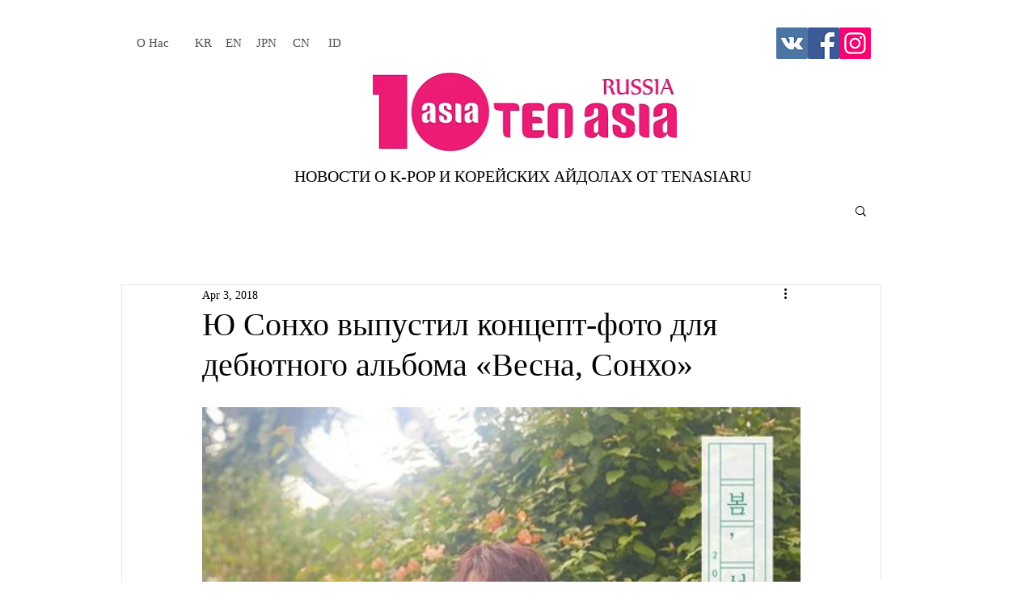

--- FILE ---
content_type: text/html; charset=utf-8
request_url: https://www.google.com/recaptcha/api2/aframe
body_size: 267
content:
<!DOCTYPE HTML><html><head><meta http-equiv="content-type" content="text/html; charset=UTF-8"></head><body><script nonce="7fdv2MbykgtPFYppg3QsKQ">/** Anti-fraud and anti-abuse applications only. See google.com/recaptcha */ try{var clients={'sodar':'https://pagead2.googlesyndication.com/pagead/sodar?'};window.addEventListener("message",function(a){try{if(a.source===window.parent){var b=JSON.parse(a.data);var c=clients[b['id']];if(c){var d=document.createElement('img');d.src=c+b['params']+'&rc='+(localStorage.getItem("rc::a")?sessionStorage.getItem("rc::b"):"");window.document.body.appendChild(d);sessionStorage.setItem("rc::e",parseInt(sessionStorage.getItem("rc::e")||0)+1);localStorage.setItem("rc::h",'1769905356320');}}}catch(b){}});window.parent.postMessage("_grecaptcha_ready", "*");}catch(b){}</script></body></html>